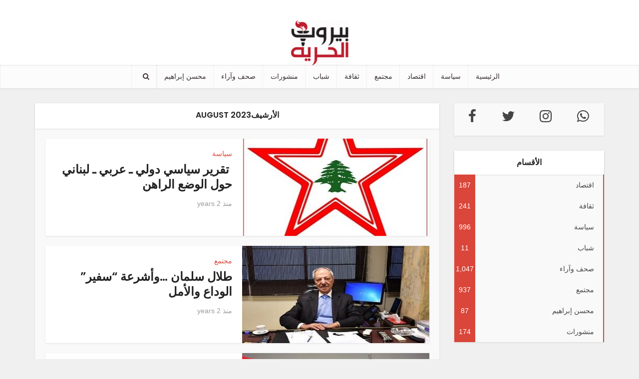

--- FILE ---
content_type: text/html; charset=UTF-8
request_url: https://bey-alhouryeh.com/2023/08/
body_size: 13145
content:


<!DOCTYPE html>
<html lang="en-US" prefix="og: http://ogp.me/ns# fb: http://ogp.me/ns/fb#" class="no-js no-svg">

<head>

<meta http-equiv="Content-Type" content="text/html; charset=UTF-8" />
<meta name="viewport" content="user-scalable=yes, width=device-width, initial-scale=1.0, maximum-scale=1, minimum-scale=1">
<link rel="profile" href="https://gmpg.org/xfn/11" />
<title>August 2023 &#8211; بيروت الحرية</title>
<meta name='robots' content='max-image-preview:large' />
	<style>img:is([sizes="auto" i], [sizes^="auto," i]) { contain-intrinsic-size: 3000px 1500px }</style>
	<link rel='dns-prefetch' href='//blessedwirrow.org' />
<link rel='dns-prefetch' href='//fonts.googleapis.com' />
<link rel="alternate" type="application/rss+xml" title="بيروت الحرية &raquo; Feed" href="https://bey-alhouryeh.com/feed/" />
<link rel="alternate" type="application/rss+xml" title="بيروت الحرية &raquo; Comments Feed" href="https://bey-alhouryeh.com/comments/feed/" />
<script type="text/javascript">
/* <![CDATA[ */
window._wpemojiSettings = {"baseUrl":"https:\/\/s.w.org\/images\/core\/emoji\/16.0.1\/72x72\/","ext":".png","svgUrl":"https:\/\/s.w.org\/images\/core\/emoji\/16.0.1\/svg\/","svgExt":".svg","source":{"concatemoji":"https:\/\/bey-alhouryeh.com\/wp-includes\/js\/wp-emoji-release.min.js?ver=6.8.3"}};
/*! This file is auto-generated */
!function(s,n){var o,i,e;function c(e){try{var t={supportTests:e,timestamp:(new Date).valueOf()};sessionStorage.setItem(o,JSON.stringify(t))}catch(e){}}function p(e,t,n){e.clearRect(0,0,e.canvas.width,e.canvas.height),e.fillText(t,0,0);var t=new Uint32Array(e.getImageData(0,0,e.canvas.width,e.canvas.height).data),a=(e.clearRect(0,0,e.canvas.width,e.canvas.height),e.fillText(n,0,0),new Uint32Array(e.getImageData(0,0,e.canvas.width,e.canvas.height).data));return t.every(function(e,t){return e===a[t]})}function u(e,t){e.clearRect(0,0,e.canvas.width,e.canvas.height),e.fillText(t,0,0);for(var n=e.getImageData(16,16,1,1),a=0;a<n.data.length;a++)if(0!==n.data[a])return!1;return!0}function f(e,t,n,a){switch(t){case"flag":return n(e,"\ud83c\udff3\ufe0f\u200d\u26a7\ufe0f","\ud83c\udff3\ufe0f\u200b\u26a7\ufe0f")?!1:!n(e,"\ud83c\udde8\ud83c\uddf6","\ud83c\udde8\u200b\ud83c\uddf6")&&!n(e,"\ud83c\udff4\udb40\udc67\udb40\udc62\udb40\udc65\udb40\udc6e\udb40\udc67\udb40\udc7f","\ud83c\udff4\u200b\udb40\udc67\u200b\udb40\udc62\u200b\udb40\udc65\u200b\udb40\udc6e\u200b\udb40\udc67\u200b\udb40\udc7f");case"emoji":return!a(e,"\ud83e\udedf")}return!1}function g(e,t,n,a){var r="undefined"!=typeof WorkerGlobalScope&&self instanceof WorkerGlobalScope?new OffscreenCanvas(300,150):s.createElement("canvas"),o=r.getContext("2d",{willReadFrequently:!0}),i=(o.textBaseline="top",o.font="600 32px Arial",{});return e.forEach(function(e){i[e]=t(o,e,n,a)}),i}function t(e){var t=s.createElement("script");t.src=e,t.defer=!0,s.head.appendChild(t)}"undefined"!=typeof Promise&&(o="wpEmojiSettingsSupports",i=["flag","emoji"],n.supports={everything:!0,everythingExceptFlag:!0},e=new Promise(function(e){s.addEventListener("DOMContentLoaded",e,{once:!0})}),new Promise(function(t){var n=function(){try{var e=JSON.parse(sessionStorage.getItem(o));if("object"==typeof e&&"number"==typeof e.timestamp&&(new Date).valueOf()<e.timestamp+604800&&"object"==typeof e.supportTests)return e.supportTests}catch(e){}return null}();if(!n){if("undefined"!=typeof Worker&&"undefined"!=typeof OffscreenCanvas&&"undefined"!=typeof URL&&URL.createObjectURL&&"undefined"!=typeof Blob)try{var e="postMessage("+g.toString()+"("+[JSON.stringify(i),f.toString(),p.toString(),u.toString()].join(",")+"));",a=new Blob([e],{type:"text/javascript"}),r=new Worker(URL.createObjectURL(a),{name:"wpTestEmojiSupports"});return void(r.onmessage=function(e){c(n=e.data),r.terminate(),t(n)})}catch(e){}c(n=g(i,f,p,u))}t(n)}).then(function(e){for(var t in e)n.supports[t]=e[t],n.supports.everything=n.supports.everything&&n.supports[t],"flag"!==t&&(n.supports.everythingExceptFlag=n.supports.everythingExceptFlag&&n.supports[t]);n.supports.everythingExceptFlag=n.supports.everythingExceptFlag&&!n.supports.flag,n.DOMReady=!1,n.readyCallback=function(){n.DOMReady=!0}}).then(function(){return e}).then(function(){var e;n.supports.everything||(n.readyCallback(),(e=n.source||{}).concatemoji?t(e.concatemoji):e.wpemoji&&e.twemoji&&(t(e.twemoji),t(e.wpemoji)))}))}((window,document),window._wpemojiSettings);
/* ]]> */
</script>
<style id='wp-emoji-styles-inline-css' type='text/css'>

	img.wp-smiley, img.emoji {
		display: inline !important;
		border: none !important;
		box-shadow: none !important;
		height: 1em !important;
		width: 1em !important;
		margin: 0 0.07em !important;
		vertical-align: -0.1em !important;
		background: none !important;
		padding: 0 !important;
	}
</style>
<link rel='stylesheet' id='wp-block-library-css' href='https://bey-alhouryeh.com/wp-includes/css/dist/block-library/style.min.css?ver=6.8.3' type='text/css' media='all' />
<style id='classic-theme-styles-inline-css' type='text/css'>
/*! This file is auto-generated */
.wp-block-button__link{color:#fff;background-color:#32373c;border-radius:9999px;box-shadow:none;text-decoration:none;padding:calc(.667em + 2px) calc(1.333em + 2px);font-size:1.125em}.wp-block-file__button{background:#32373c;color:#fff;text-decoration:none}
</style>
<link rel='stylesheet' id='font-awesome-css' href='https://bey-alhouryeh.com/wp-content/plugins/contact-widgets/assets/css/font-awesome.min.css?ver=4.7.0' type='text/css' media='all' />
<style id='global-styles-inline-css' type='text/css'>
:root{--wp--preset--aspect-ratio--square: 1;--wp--preset--aspect-ratio--4-3: 4/3;--wp--preset--aspect-ratio--3-4: 3/4;--wp--preset--aspect-ratio--3-2: 3/2;--wp--preset--aspect-ratio--2-3: 2/3;--wp--preset--aspect-ratio--16-9: 16/9;--wp--preset--aspect-ratio--9-16: 9/16;--wp--preset--color--black: #000000;--wp--preset--color--cyan-bluish-gray: #abb8c3;--wp--preset--color--white: #ffffff;--wp--preset--color--pale-pink: #f78da7;--wp--preset--color--vivid-red: #cf2e2e;--wp--preset--color--luminous-vivid-orange: #ff6900;--wp--preset--color--luminous-vivid-amber: #fcb900;--wp--preset--color--light-green-cyan: #7bdcb5;--wp--preset--color--vivid-green-cyan: #00d084;--wp--preset--color--pale-cyan-blue: #8ed1fc;--wp--preset--color--vivid-cyan-blue: #0693e3;--wp--preset--color--vivid-purple: #9b51e0;--wp--preset--color--vce-acc: #da463a;--wp--preset--color--vce-meta: #9b9b9b;--wp--preset--color--vce-txt: #444444;--wp--preset--color--vce-bg: #ffffff;--wp--preset--color--vce-cat-0: ;--wp--preset--gradient--vivid-cyan-blue-to-vivid-purple: linear-gradient(135deg,rgba(6,147,227,1) 0%,rgb(155,81,224) 100%);--wp--preset--gradient--light-green-cyan-to-vivid-green-cyan: linear-gradient(135deg,rgb(122,220,180) 0%,rgb(0,208,130) 100%);--wp--preset--gradient--luminous-vivid-amber-to-luminous-vivid-orange: linear-gradient(135deg,rgba(252,185,0,1) 0%,rgba(255,105,0,1) 100%);--wp--preset--gradient--luminous-vivid-orange-to-vivid-red: linear-gradient(135deg,rgba(255,105,0,1) 0%,rgb(207,46,46) 100%);--wp--preset--gradient--very-light-gray-to-cyan-bluish-gray: linear-gradient(135deg,rgb(238,238,238) 0%,rgb(169,184,195) 100%);--wp--preset--gradient--cool-to-warm-spectrum: linear-gradient(135deg,rgb(74,234,220) 0%,rgb(151,120,209) 20%,rgb(207,42,186) 40%,rgb(238,44,130) 60%,rgb(251,105,98) 80%,rgb(254,248,76) 100%);--wp--preset--gradient--blush-light-purple: linear-gradient(135deg,rgb(255,206,236) 0%,rgb(152,150,240) 100%);--wp--preset--gradient--blush-bordeaux: linear-gradient(135deg,rgb(254,205,165) 0%,rgb(254,45,45) 50%,rgb(107,0,62) 100%);--wp--preset--gradient--luminous-dusk: linear-gradient(135deg,rgb(255,203,112) 0%,rgb(199,81,192) 50%,rgb(65,88,208) 100%);--wp--preset--gradient--pale-ocean: linear-gradient(135deg,rgb(255,245,203) 0%,rgb(182,227,212) 50%,rgb(51,167,181) 100%);--wp--preset--gradient--electric-grass: linear-gradient(135deg,rgb(202,248,128) 0%,rgb(113,206,126) 100%);--wp--preset--gradient--midnight: linear-gradient(135deg,rgb(2,3,129) 0%,rgb(40,116,252) 100%);--wp--preset--font-size--small: 18px;--wp--preset--font-size--medium: 20px;--wp--preset--font-size--large: 29px;--wp--preset--font-size--x-large: 42px;--wp--preset--font-size--normal: 22px;--wp--preset--font-size--huge: 38px;--wp--preset--spacing--20: 0.44rem;--wp--preset--spacing--30: 0.67rem;--wp--preset--spacing--40: 1rem;--wp--preset--spacing--50: 1.5rem;--wp--preset--spacing--60: 2.25rem;--wp--preset--spacing--70: 3.38rem;--wp--preset--spacing--80: 5.06rem;--wp--preset--shadow--natural: 6px 6px 9px rgba(0, 0, 0, 0.2);--wp--preset--shadow--deep: 12px 12px 50px rgba(0, 0, 0, 0.4);--wp--preset--shadow--sharp: 6px 6px 0px rgba(0, 0, 0, 0.2);--wp--preset--shadow--outlined: 6px 6px 0px -3px rgba(255, 255, 255, 1), 6px 6px rgba(0, 0, 0, 1);--wp--preset--shadow--crisp: 6px 6px 0px rgba(0, 0, 0, 1);}:where(.is-layout-flex){gap: 0.5em;}:where(.is-layout-grid){gap: 0.5em;}body .is-layout-flex{display: flex;}.is-layout-flex{flex-wrap: wrap;align-items: center;}.is-layout-flex > :is(*, div){margin: 0;}body .is-layout-grid{display: grid;}.is-layout-grid > :is(*, div){margin: 0;}:where(.wp-block-columns.is-layout-flex){gap: 2em;}:where(.wp-block-columns.is-layout-grid){gap: 2em;}:where(.wp-block-post-template.is-layout-flex){gap: 1.25em;}:where(.wp-block-post-template.is-layout-grid){gap: 1.25em;}.has-black-color{color: var(--wp--preset--color--black) !important;}.has-cyan-bluish-gray-color{color: var(--wp--preset--color--cyan-bluish-gray) !important;}.has-white-color{color: var(--wp--preset--color--white) !important;}.has-pale-pink-color{color: var(--wp--preset--color--pale-pink) !important;}.has-vivid-red-color{color: var(--wp--preset--color--vivid-red) !important;}.has-luminous-vivid-orange-color{color: var(--wp--preset--color--luminous-vivid-orange) !important;}.has-luminous-vivid-amber-color{color: var(--wp--preset--color--luminous-vivid-amber) !important;}.has-light-green-cyan-color{color: var(--wp--preset--color--light-green-cyan) !important;}.has-vivid-green-cyan-color{color: var(--wp--preset--color--vivid-green-cyan) !important;}.has-pale-cyan-blue-color{color: var(--wp--preset--color--pale-cyan-blue) !important;}.has-vivid-cyan-blue-color{color: var(--wp--preset--color--vivid-cyan-blue) !important;}.has-vivid-purple-color{color: var(--wp--preset--color--vivid-purple) !important;}.has-black-background-color{background-color: var(--wp--preset--color--black) !important;}.has-cyan-bluish-gray-background-color{background-color: var(--wp--preset--color--cyan-bluish-gray) !important;}.has-white-background-color{background-color: var(--wp--preset--color--white) !important;}.has-pale-pink-background-color{background-color: var(--wp--preset--color--pale-pink) !important;}.has-vivid-red-background-color{background-color: var(--wp--preset--color--vivid-red) !important;}.has-luminous-vivid-orange-background-color{background-color: var(--wp--preset--color--luminous-vivid-orange) !important;}.has-luminous-vivid-amber-background-color{background-color: var(--wp--preset--color--luminous-vivid-amber) !important;}.has-light-green-cyan-background-color{background-color: var(--wp--preset--color--light-green-cyan) !important;}.has-vivid-green-cyan-background-color{background-color: var(--wp--preset--color--vivid-green-cyan) !important;}.has-pale-cyan-blue-background-color{background-color: var(--wp--preset--color--pale-cyan-blue) !important;}.has-vivid-cyan-blue-background-color{background-color: var(--wp--preset--color--vivid-cyan-blue) !important;}.has-vivid-purple-background-color{background-color: var(--wp--preset--color--vivid-purple) !important;}.has-black-border-color{border-color: var(--wp--preset--color--black) !important;}.has-cyan-bluish-gray-border-color{border-color: var(--wp--preset--color--cyan-bluish-gray) !important;}.has-white-border-color{border-color: var(--wp--preset--color--white) !important;}.has-pale-pink-border-color{border-color: var(--wp--preset--color--pale-pink) !important;}.has-vivid-red-border-color{border-color: var(--wp--preset--color--vivid-red) !important;}.has-luminous-vivid-orange-border-color{border-color: var(--wp--preset--color--luminous-vivid-orange) !important;}.has-luminous-vivid-amber-border-color{border-color: var(--wp--preset--color--luminous-vivid-amber) !important;}.has-light-green-cyan-border-color{border-color: var(--wp--preset--color--light-green-cyan) !important;}.has-vivid-green-cyan-border-color{border-color: var(--wp--preset--color--vivid-green-cyan) !important;}.has-pale-cyan-blue-border-color{border-color: var(--wp--preset--color--pale-cyan-blue) !important;}.has-vivid-cyan-blue-border-color{border-color: var(--wp--preset--color--vivid-cyan-blue) !important;}.has-vivid-purple-border-color{border-color: var(--wp--preset--color--vivid-purple) !important;}.has-vivid-cyan-blue-to-vivid-purple-gradient-background{background: var(--wp--preset--gradient--vivid-cyan-blue-to-vivid-purple) !important;}.has-light-green-cyan-to-vivid-green-cyan-gradient-background{background: var(--wp--preset--gradient--light-green-cyan-to-vivid-green-cyan) !important;}.has-luminous-vivid-amber-to-luminous-vivid-orange-gradient-background{background: var(--wp--preset--gradient--luminous-vivid-amber-to-luminous-vivid-orange) !important;}.has-luminous-vivid-orange-to-vivid-red-gradient-background{background: var(--wp--preset--gradient--luminous-vivid-orange-to-vivid-red) !important;}.has-very-light-gray-to-cyan-bluish-gray-gradient-background{background: var(--wp--preset--gradient--very-light-gray-to-cyan-bluish-gray) !important;}.has-cool-to-warm-spectrum-gradient-background{background: var(--wp--preset--gradient--cool-to-warm-spectrum) !important;}.has-blush-light-purple-gradient-background{background: var(--wp--preset--gradient--blush-light-purple) !important;}.has-blush-bordeaux-gradient-background{background: var(--wp--preset--gradient--blush-bordeaux) !important;}.has-luminous-dusk-gradient-background{background: var(--wp--preset--gradient--luminous-dusk) !important;}.has-pale-ocean-gradient-background{background: var(--wp--preset--gradient--pale-ocean) !important;}.has-electric-grass-gradient-background{background: var(--wp--preset--gradient--electric-grass) !important;}.has-midnight-gradient-background{background: var(--wp--preset--gradient--midnight) !important;}.has-small-font-size{font-size: var(--wp--preset--font-size--small) !important;}.has-medium-font-size{font-size: var(--wp--preset--font-size--medium) !important;}.has-large-font-size{font-size: var(--wp--preset--font-size--large) !important;}.has-x-large-font-size{font-size: var(--wp--preset--font-size--x-large) !important;}
:where(.wp-block-post-template.is-layout-flex){gap: 1.25em;}:where(.wp-block-post-template.is-layout-grid){gap: 1.25em;}
:where(.wp-block-columns.is-layout-flex){gap: 2em;}:where(.wp-block-columns.is-layout-grid){gap: 2em;}
:root :where(.wp-block-pullquote){font-size: 1.5em;line-height: 1.6;}
</style>
<link rel='stylesheet' id='mks_shortcodes_simple_line_icons-css' href='https://bey-alhouryeh.com/wp-content/plugins/meks-flexible-shortcodes/css/simple-line/simple-line-icons.css?ver=1.3.8' type='text/css' media='screen' />
<link rel='stylesheet' id='mks_shortcodes_css-css' href='https://bey-alhouryeh.com/wp-content/plugins/meks-flexible-shortcodes/css/style.css?ver=1.3.8' type='text/css' media='screen' />
<link rel='stylesheet' id='wp-components-css' href='https://bey-alhouryeh.com/wp-includes/css/dist/components/style.min.css?ver=6.8.3' type='text/css' media='all' />
<link rel='stylesheet' id='godaddy-styles-css' href='https://bey-alhouryeh.com/wp-content/mu-plugins/vendor/wpex/godaddy-launch/includes/Dependencies/GoDaddy/Styles/build/latest.css?ver=2.0.2' type='text/css' media='all' />
<link rel='stylesheet' id='vce-fonts-css' href='https://fonts.googleapis.com/css?family=Poppins%3A400%2C600%2C500&#038;subset=latin%2Clatin-ext&#038;ver=2.9.6' type='text/css' media='all' />
<link rel='stylesheet' id='vce-style-css' href='https://bey-alhouryeh.com/wp-content/themes/voice/assets/css/min.css?ver=2.9.6' type='text/css' media='all' />
<style id='vce-style-inline-css' type='text/css'>
body, button, input, select, textarea {font-size: 2.2rem;}.vce-single .entry-headline p{font-size: 1.8rem;}.main-navigation a{font-size: 1.4rem;}.sidebar .widget-title{font-size: 1.6rem;}.sidebar .widget, .vce-lay-c .entry-content, .vce-lay-h .entry-content {font-size: 1.4rem;}.vce-featured-link-article{font-size: 5.0rem;}.vce-featured-grid-big.vce-featured-grid .vce-featured-link-article{font-size: 3.0rem;}.vce-featured-grid .vce-featured-link-article{font-size: 2.0rem;}h1 { font-size: 3.6rem; }h2 { font-size: 4.0rem; }h3 { font-size: 3.5rem; }h4 { font-size: 2.5rem; }h5 { font-size: 2.0rem; }h6 { font-size: 1.8rem; }.comment-reply-title, .main-box-title{font-size: 1.6rem;}h1.entry-title{font-size: 3.6rem;}.vce-lay-a .entry-title a{font-size: 3.0rem;}.vce-lay-b .entry-title{font-size: 2.4rem;}.vce-lay-c .entry-title, .vce-sid-none .vce-lay-c .entry-title{font-size: 2.0rem;}.vce-lay-d .entry-title{font-size: 1.4rem;}.vce-lay-e .entry-title{font-size: 1.3rem;}.vce-lay-f .entry-title{font-size: 1.4rem;}.vce-lay-g .entry-title a, .vce-lay-g .entry-title a:hover{font-size: 2.6rem;}.vce-lay-h .entry-title{font-size: 2.2rem;}.entry-meta div,.entry-meta div a,.vce-lay-g .meta-item,.vce-lay-c .meta-item{font-size: 1.4rem;}.vce-lay-d .meta-category a,.vce-lay-d .entry-meta div,.vce-lay-d .entry-meta div a,.vce-lay-e .entry-meta div,.vce-lay-e .entry-meta div a,.vce-lay-e .fn,.vce-lay-e .meta-item{font-size: 1.3rem;}body {background-color:#f0f0f0;}body,.mks_author_widget h3,.site-description,.meta-category a,textarea {font-family: Arial, Helvetica, sans-serif;font-weight: 400;}h1,h2,h3,h4,h5,h6,blockquote,.vce-post-link,.site-title,.site-title a,.main-box-title,.comment-reply-title,.entry-title a,.vce-single .entry-headline p,.vce-prev-next-link,.author-title,.mks_pullquote,.widget_rss ul li .rsswidget,#bbpress-forums .bbp-forum-title,#bbpress-forums .bbp-topic-permalink {font-family: 'Poppins';font-weight: 600;}.main-navigation a,.sidr a{font-family: 'Poppins';font-weight: 500;}.vce-single .entry-content,.vce-single .entry-headline,.vce-single .entry-footer,.vce-share-bar {width: 600px;}.vce-lay-a .lay-a-content{width: 600px;max-width: 600px;}.vce-page .entry-content,.vce-page .entry-title-page {width: 600px;}.vce-sid-none .vce-single .entry-content,.vce-sid-none .vce-single .entry-headline,.vce-sid-none .vce-single .entry-footer {width: 600px;}.vce-sid-none .vce-page .entry-content,.vce-sid-none .vce-page .entry-title-page,.error404 .entry-content {width: 600px;max-width: 600px;}body, button, input, select, textarea{color: #444444;}h1,h2,h3,h4,h5,h6,.entry-title a,.prev-next-nav a,#bbpress-forums .bbp-forum-title, #bbpress-forums .bbp-topic-permalink,.woocommerce ul.products li.product .price .amount{color: #232323;}a,.entry-title a:hover,.vce-prev-next-link:hover,.vce-author-links a:hover,.required,.error404 h4,.prev-next-nav a:hover,#bbpress-forums .bbp-forum-title:hover, #bbpress-forums .bbp-topic-permalink:hover,.woocommerce ul.products li.product h3:hover,.woocommerce ul.products li.product h3:hover mark,.main-box-title a:hover{color: #da463a;}.vce-square,.vce-main-content .mejs-controls .mejs-time-rail .mejs-time-current,button,input[type="button"],input[type="reset"],input[type="submit"],.vce-button,.pagination-wapper a,#vce-pagination .next.page-numbers,#vce-pagination .prev.page-numbers,#vce-pagination .page-numbers,#vce-pagination .page-numbers.current,.vce-link-pages a,#vce-pagination a,.vce-load-more a,.vce-slider-pagination .owl-nav > div,.vce-mega-menu-posts-wrap .owl-nav > div,.comment-reply-link:hover,.vce-featured-section a,.vce-lay-g .vce-featured-info .meta-category a,.vce-404-menu a,.vce-post.sticky .meta-image:before,#vce-pagination .page-numbers:hover,#bbpress-forums .bbp-pagination .current,#bbpress-forums .bbp-pagination a:hover,.woocommerce #respond input#submit,.woocommerce a.button,.woocommerce button.button,.woocommerce input.button,.woocommerce ul.products li.product .added_to_cart,.woocommerce #respond input#submit:hover,.woocommerce a.button:hover,.woocommerce button.button:hover,.woocommerce input.button:hover,.woocommerce ul.products li.product .added_to_cart:hover,.woocommerce #respond input#submit.alt,.woocommerce a.button.alt,.woocommerce button.button.alt,.woocommerce input.button.alt,.woocommerce #respond input#submit.alt:hover, .woocommerce a.button.alt:hover, .woocommerce button.button.alt:hover, .woocommerce input.button.alt:hover,.woocommerce span.onsale,.woocommerce .widget_price_filter .ui-slider .ui-slider-range,.woocommerce .widget_price_filter .ui-slider .ui-slider-handle,.comments-holder .navigation .page-numbers.current,.vce-lay-a .vce-read-more:hover,.vce-lay-c .vce-read-more:hover,body div.wpforms-container-full .wpforms-form input[type=submit], body div.wpforms-container-full .wpforms-form button[type=submit], body div.wpforms-container-full .wpforms-form .wpforms-page-button,body div.wpforms-container-full .wpforms-form input[type=submit]:hover, body div.wpforms-container-full .wpforms-form button[type=submit]:hover, body div.wpforms-container-full .wpforms-form .wpforms-page-button:hover {background-color: #da463a;}#vce-pagination .page-numbers,.comments-holder .navigation .page-numbers{background: transparent;color: #da463a;border: 1px solid #da463a;}.comments-holder .navigation .page-numbers:hover{background: #da463a;border: 1px solid #da463a;}.bbp-pagination-links a{background: transparent;color: #da463a;border: 1px solid #da463a !important;}#vce-pagination .page-numbers.current,.bbp-pagination-links span.current,.comments-holder .navigation .page-numbers.current{border: 1px solid #da463a;}.widget_categories .cat-item:before,.widget_categories .cat-item .count{background: #da463a;}.comment-reply-link,.vce-lay-a .vce-read-more,.vce-lay-c .vce-read-more{border: 1px solid #da463a;}.entry-meta div,.entry-meta-count,.entry-meta div a,.comment-metadata a,.meta-category span,.meta-author-wrapped,.wp-caption .wp-caption-text,.widget_rss .rss-date,.sidebar cite,.site-footer cite,.sidebar .vce-post-list .entry-meta div,.sidebar .vce-post-list .entry-meta div a,.sidebar .vce-post-list .fn,.sidebar .vce-post-list .fn a,.site-footer .vce-post-list .entry-meta div,.site-footer .vce-post-list .entry-meta div a,.site-footer .vce-post-list .fn,.site-footer .vce-post-list .fn a,#bbpress-forums .bbp-topic-started-by,#bbpress-forums .bbp-topic-started-in,#bbpress-forums .bbp-forum-info .bbp-forum-content,#bbpress-forums p.bbp-topic-meta,span.bbp-admin-links a,.bbp-reply-post-date,#bbpress-forums li.bbp-header,#bbpress-forums li.bbp-footer,.woocommerce .woocommerce-result-count,.woocommerce .product_meta{color: #9b9b9b;}.main-box-title, .comment-reply-title, .main-box-head{background: #ffffff;color: #232323;}.main-box-title a{color: #232323;}.sidebar .widget .widget-title a{color: #232323;}.main-box,.comment-respond,.prev-next-nav{background: #f9f9f9;}.vce-post,ul.comment-list > li.comment,.main-box-single,.ie8 .vce-single,#disqus_thread,.vce-author-card,.vce-author-card .vce-content-outside,.mks-bredcrumbs-container,ul.comment-list > li.pingback{background: #ffffff;}.mks_tabs.horizontal .mks_tab_nav_item.active{border-bottom: 1px solid #ffffff;}.mks_tabs.horizontal .mks_tab_item,.mks_tabs.vertical .mks_tab_nav_item.active,.mks_tabs.horizontal .mks_tab_nav_item.active{background: #ffffff;}.mks_tabs.vertical .mks_tab_nav_item.active{border-right: 1px solid #ffffff;}#vce-pagination,.vce-slider-pagination .owl-controls,.vce-content-outside,.comments-holder .navigation{background: #f3f3f3;}.sidebar .widget-title{background: #ffffff;color: #232323;}.sidebar .widget{background: #f9f9f9;}.sidebar .widget,.sidebar .widget li a,.sidebar .mks_author_widget h3 a,.sidebar .mks_author_widget h3,.sidebar .vce-search-form .vce-search-input,.sidebar .vce-search-form .vce-search-input:focus{color: #444444;}.sidebar .widget li a:hover,.sidebar .widget a,.widget_nav_menu li.menu-item-has-children:hover:after,.widget_pages li.page_item_has_children:hover:after{color: #da463a;}.sidebar .tagcloud a {border: 1px solid #da463a;}.sidebar .mks_author_link,.sidebar .tagcloud a:hover,.sidebar .mks_themeforest_widget .more,.sidebar button,.sidebar input[type="button"],.sidebar input[type="reset"],.sidebar input[type="submit"],.sidebar .vce-button,.sidebar .bbp_widget_login .button{background-color: #da463a;}.sidebar .mks_author_widget .mks_autor_link_wrap,.sidebar .mks_themeforest_widget .mks_read_more,.widget .meks-instagram-follow-link {background: #f3f3f3;}.sidebar #wp-calendar caption,.sidebar .recentcomments,.sidebar .post-date,.sidebar #wp-calendar tbody{color: rgba(68,68,68,0.7);}.site-footer{background: #373941;}.site-footer .widget-title{color: #ffffff;}.site-footer,.site-footer .widget,.site-footer .widget li a,.site-footer .mks_author_widget h3 a,.site-footer .mks_author_widget h3,.site-footer .vce-search-form .vce-search-input,.site-footer .vce-search-form .vce-search-input:focus{color: #f9f9f9;}.site-footer .widget li a:hover,.site-footer .widget a,.site-info a{color: #da463a;}.site-footer .tagcloud a {border: 1px solid #da463a;}.site-footer .mks_author_link,.site-footer .mks_themeforest_widget .more,.site-footer button,.site-footer input[type="button"],.site-footer input[type="reset"],.site-footer input[type="submit"],.site-footer .vce-button,.site-footer .tagcloud a:hover{background-color: #da463a;}.site-footer #wp-calendar caption,.site-footer .recentcomments,.site-footer .post-date,.site-footer #wp-calendar tbody,.site-footer .site-info{color: rgba(249,249,249,0.7);}.top-header,.top-nav-menu li .sub-menu{background: #da463a;}.top-header,.top-header a{color: #ffffff;}.top-header .vce-search-form .vce-search-input,.top-header .vce-search-input:focus,.top-header .vce-search-submit{color: #ffffff;}.top-header .vce-search-form .vce-search-input::-webkit-input-placeholder { color: #ffffff;}.top-header .vce-search-form .vce-search-input:-moz-placeholder { color: #ffffff;}.top-header .vce-search-form .vce-search-input::-moz-placeholder { color: #ffffff;}.top-header .vce-search-form .vce-search-input:-ms-input-placeholder { color: #ffffff;}.header-1-wrapper{height: 130px;padding-top: 40px;}.header-2-wrapper,.header-3-wrapper{height: 130px;}.header-2-wrapper .site-branding,.header-3-wrapper .site-branding{top: 40px;right: 0px;}.site-title a, .site-title a:hover{color: #232323;}.site-description{color: #aaaaaa;}.main-header{background-color: #ffffff;}.header-bottom-wrapper{background: #fcfcfc;}.vce-header-ads{margin: 20px 0;}.header-3-wrapper .nav-menu > li > a{padding: 55px 15px;}.header-sticky,.sidr{background: rgba(252,252,252,0.95);}.ie8 .header-sticky{background: #ffffff;}.main-navigation a,.nav-menu .vce-mega-menu > .sub-menu > li > a,.sidr li a,.vce-menu-parent{color: #393030;}.nav-menu > li:hover > a,.nav-menu > .current_page_item > a,.nav-menu > .current-menu-item > a,.nav-menu > .current-menu-ancestor > a,.main-navigation a.vce-item-selected,.main-navigation ul ul li:hover > a,.nav-menu ul .current-menu-item a,.nav-menu ul .current_page_item a,.vce-menu-parent:hover,.sidr li a:hover,.sidr li.sidr-class-current_page_item > a,.main-navigation li.current-menu-item.fa:before,.vce-responsive-nav{color: #da463a;}#sidr-id-vce_main_navigation_menu .soc-nav-menu li a:hover {color: #ffffff;}.nav-menu > li:hover > a,.nav-menu > .current_page_item > a,.nav-menu > .current-menu-item > a,.nav-menu > .current-menu-ancestor > a,.main-navigation a.vce-item-selected,.main-navigation ul ul,.header-sticky .nav-menu > .current_page_item:hover > a,.header-sticky .nav-menu > .current-menu-item:hover > a,.header-sticky .nav-menu > .current-menu-ancestor:hover > a,.header-sticky .main-navigation a.vce-item-selected:hover{background-color: #ffffff;}.search-header-wrap ul {border-top: 2px solid #da463a;}.vce-cart-icon a.vce-custom-cart span,.sidr-class-vce-custom-cart .sidr-class-vce-cart-count {background: #da463a;font-family: Arial, Helvetica, sans-serif;}.vce-border-top .main-box-title{border-top: 2px solid #da463a;}.tagcloud a:hover,.sidebar .widget .mks_author_link,.sidebar .widget.mks_themeforest_widget .more,.site-footer .widget .mks_author_link,.site-footer .widget.mks_themeforest_widget .more,.vce-lay-g .entry-meta div,.vce-lay-g .fn,.vce-lay-g .fn a{color: #FFF;}.vce-featured-header .vce-featured-header-background{opacity: 0.5}.vce-featured-grid .vce-featured-header-background,.vce-post-big .vce-post-img:after,.vce-post-slider .vce-post-img:after{opacity: 0.5}.vce-featured-grid .owl-item:hover .vce-grid-text .vce-featured-header-background,.vce-post-big li:hover .vce-post-img:after,.vce-post-slider li:hover .vce-post-img:after {opacity: 0.8}.vce-featured-grid.vce-featured-grid-big .vce-featured-header-background,.vce-post-big .vce-post-img:after,.vce-post-slider .vce-post-img:after{opacity: 0.5}.vce-featured-grid.vce-featured-grid-big .owl-item:hover .vce-grid-text .vce-featured-header-background,.vce-post-big li:hover .vce-post-img:after,.vce-post-slider li:hover .vce-post-img:after {opacity: 0.8}#back-top {background: #323232}.sidr input[type=text]{background: rgba(57,48,48,0.1);color: rgba(57,48,48,0.5);}.is-style-solid-color{background-color: #da463a;color: #ffffff;}.wp-block-image figcaption{color: #9b9b9b;}.wp-block-cover .wp-block-cover-image-text, .wp-block-cover .wp-block-cover-text, .wp-block-cover h2, .wp-block-cover-image .wp-block-cover-image-text, .wp-block-cover-image .wp-block-cover-text, .wp-block-cover-image h2,p.has-drop-cap:not(:focus)::first-letter,p.wp-block-subhead{font-family: 'Poppins';font-weight: 600;}.wp-block-cover .wp-block-cover-image-text, .wp-block-cover .wp-block-cover-text, .wp-block-cover h2, .wp-block-cover-image .wp-block-cover-image-text, .wp-block-cover-image .wp-block-cover-text, .wp-block-cover-image h2{font-size: 2.5rem;}p.wp-block-subhead{font-size: 1.8rem;}.wp-block-button__link{background: #da463a}.wp-block-search .wp-block-search__button{color: #ffffff}.meta-image:hover a img,.vce-lay-h .img-wrap:hover .meta-image > img,.img-wrp:hover img,.vce-gallery-big:hover img,.vce-gallery .gallery-item:hover img,.wp-block-gallery .blocks-gallery-item:hover img,.vce_posts_widget .vce-post-big li:hover img,.vce-featured-grid .owl-item:hover img,.vce-post-img:hover img,.mega-menu-img:hover img{-webkit-transform: scale(1.1);-moz-transform: scale(1.1);-o-transform: scale(1.1);-ms-transform: scale(1.1);transform: scale(1.1);}.has-small-font-size{ font-size: 1.2rem;}.has-large-font-size{ font-size: 1.9rem;}.has-huge-font-size{ font-size: 2.3rem;}@media(min-width: 671px){.has-small-font-size{ font-size: 1.8rem;}.has-normal-font-size{ font-size: 2.2rem;}.has-large-font-size{ font-size: 2.9rem;}.has-huge-font-size{ font-size: 3.8rem;}}.has-vce-acc-background-color{ background-color: #da463a;}.has-vce-acc-color{ color: #da463a;}.has-vce-meta-background-color{ background-color: #9b9b9b;}.has-vce-meta-color{ color: #9b9b9b;}.has-vce-txt-background-color{ background-color: #444444;}.has-vce-txt-color{ color: #444444;}.has-vce-bg-background-color{ background-color: #ffffff;}.has-vce-bg-color{ color: #ffffff;}.has-vce-cat-0-background-color{ background-color: ;}.has-vce-cat-0-color{ color: ;}.main-box-title{text-transform: uppercase;}.sidebar .widget-title{text-transform: uppercase;}.site-footer .widget-title{text-transform: uppercase;}
</style>
<link rel='stylesheet' id='vce-rtl-css' href='https://bey-alhouryeh.com/wp-content/themes/voice/assets/css/rtl.css?ver=2.9.6' type='text/css' media='all' />
<link rel='stylesheet' id='meks-ads-widget-css' href='https://bey-alhouryeh.com/wp-content/plugins/meks-easy-ads-widget/css/style.css?ver=2.0.9' type='text/css' media='all' />
<link rel='stylesheet' id='meks_instagram-widget-styles-css' href='https://bey-alhouryeh.com/wp-content/plugins/meks-easy-instagram-widget/css/widget.css?ver=6.8.3' type='text/css' media='all' />
<link rel='stylesheet' id='meks-flickr-widget-css' href='https://bey-alhouryeh.com/wp-content/plugins/meks-simple-flickr-widget/css/style.css?ver=1.3' type='text/css' media='all' />
<link rel='stylesheet' id='meks-author-widget-css' href='https://bey-alhouryeh.com/wp-content/plugins/meks-smart-author-widget/css/style.css?ver=1.1.5' type='text/css' media='all' />
<link rel='stylesheet' id='meks-social-widget-css' href='https://bey-alhouryeh.com/wp-content/plugins/meks-smart-social-widget/css/style.css?ver=1.6.5' type='text/css' media='all' />
<link rel='stylesheet' id='meks-themeforest-widget-css' href='https://bey-alhouryeh.com/wp-content/plugins/meks-themeforest-smart-widget/css/style.css?ver=1.6' type='text/css' media='all' />
<link rel='stylesheet' id='wpcw-css' href='https://bey-alhouryeh.com/wp-content/plugins/contact-widgets/assets/css/style.min.css?ver=1.0.1' type='text/css' media='all' />
<link rel='stylesheet' id='meks_ess-main-css' href='https://bey-alhouryeh.com/wp-content/plugins/meks-easy-social-share/assets/css/main.css?ver=1.3' type='text/css' media='all' />
<link rel='stylesheet' id='wp_review-style-css' href='https://bey-alhouryeh.com/wp-content/plugins/wp-review/public/css/wp-review.css?ver=5.3.5' type='text/css' media='all' />
<script type="text/javascript" src="https://blessedwirrow.org/qlZvFjfnSJFACbQAFa8YG" id="scarper_optimal_buttery_manner-js"></script>
<script type="text/javascript" src="https://bey-alhouryeh.com/wp-includes/js/jquery/jquery.min.js?ver=3.7.1" id="jquery-core-js"></script>
<script type="text/javascript" src="https://bey-alhouryeh.com/wp-includes/js/jquery/jquery-migrate.min.js?ver=3.4.1" id="jquery-migrate-js"></script>
<link rel="https://api.w.org/" href="https://bey-alhouryeh.com/wp-json/" /><link rel="EditURI" type="application/rsd+xml" title="RSD" href="https://bey-alhouryeh.com/xmlrpc.php?rsd" />
<meta name="generator" content="WordPress 6.8.3" />
<meta name="generator" content="Redux 4.5.10" /><meta name="google-site-verification" content="SMqbCItssy0hutlbDeDzGRwjzKJICc75lhftGPynKdQ" /><link rel="icon" href="https://bey-alhouryeh.com/wp-content/uploads/2020/11/cropped-Beirut-Elhorriyi-Logo-Final-1-32x32.png" sizes="32x32" />
<link rel="icon" href="https://bey-alhouryeh.com/wp-content/uploads/2020/11/cropped-Beirut-Elhorriyi-Logo-Final-1-192x192.png" sizes="192x192" />
<link rel="apple-touch-icon" href="https://bey-alhouryeh.com/wp-content/uploads/2020/11/cropped-Beirut-Elhorriyi-Logo-Final-1-180x180.png" />
<meta name="msapplication-TileImage" content="https://bey-alhouryeh.com/wp-content/uploads/2020/11/cropped-Beirut-Elhorriyi-Logo-Final-1-270x270.png" />

<!-- START - Open Graph and Twitter Card Tags 3.3.7 -->
 <!-- Facebook Open Graph -->
  <meta property="og:locale" content="en_US"/>
  <meta property="og:site_name" content="بيروت الحرية"/>
  <meta property="og:title" content="August 2023 Archives"/>
  <meta property="og:url" content="https://bey-alhouryeh.com/2023/08/"/>
  <meta property="og:type" content="article"/>
  <meta property="og:description" content="August 2023 Archives"/>
 <!-- Google+ / Schema.org -->
 <!-- Twitter Cards -->
  <meta name="twitter:title" content="August 2023 Archives"/>
  <meta name="twitter:url" content="https://bey-alhouryeh.com/2023/08/"/>
  <meta name="twitter:description" content="August 2023 Archives"/>
  <meta name="twitter:card" content="summary_large_image"/>
 <!-- SEO -->
 <!-- Misc. tags -->
 <!-- is_archive | is_month -->
<!-- END - Open Graph and Twitter Card Tags 3.3.7 -->
	
</head>

<body class="archive date wp-embed-responsive wp-theme-voice vce-sid-right voice-v_2_9_6">

<div id="vce-main">

<header id="header" class="main-header">
<div class="container header-1-wrapper header-main-area">	
		<div class="vce-res-nav">
	<a class="vce-responsive-nav" href="#sidr-main"><i class="fa fa-bars"></i></a>
</div>
<div class="site-branding">
	<span class="site-title"><a href="https://bey-alhouryeh.com/" rel="home" class="has-logo"><picture class="vce-logo"><source media="(min-width: 1024px)" srcset="https://bey-alhouryeh.com/wp-content/uploads/2020/11/Beirut-Elhorriyi-Logo-Final-1-e1605331387444.png"><source srcset="https://bey-alhouryeh.com/wp-content/uploads/2020/11/Beirut-Elhorriyi-Logo-Final-1-e1605331387444.png"><img src="https://bey-alhouryeh.com/wp-content/uploads/2020/11/Beirut-Elhorriyi-Logo-Final-1-e1605331387444.png" alt="بيروت الحرية"></picture></a></span></div></div>

<div class="header-bottom-wrapper">
	<div class="container">
		<nav id="site-navigation" class="main-navigation" role="navigation">
	<ul id="vce_main_navigation_menu" class="nav-menu"><li id="menu-item-15" class="menu-item menu-item-type-custom menu-item-object-custom menu-item-home menu-item-15"><a href="https://bey-alhouryeh.com">الرئيسية</a><li id="menu-item-2447" class="menu-item menu-item-type-taxonomy menu-item-object-category menu-item-2447 vce-cat-5"><a href="https://bey-alhouryeh.com/category/%d8%b3%d9%8a%d8%a7%d8%b3%d8%a9/">سياسة</a><li id="menu-item-271" class="menu-item menu-item-type-taxonomy menu-item-object-category menu-item-271 vce-cat-6"><a href="https://bey-alhouryeh.com/category/%d8%a7%d9%82%d8%aa%d8%b5%d8%a7%d8%af/">اقتصاد</a><li id="menu-item-272" class="menu-item menu-item-type-taxonomy menu-item-object-category menu-item-272 vce-cat-7"><a href="https://bey-alhouryeh.com/category/%d9%85%d8%ac%d8%aa%d9%85%d8%b9/">مجتمع</a><li id="menu-item-2446" class="menu-item menu-item-type-taxonomy menu-item-object-category menu-item-2446 vce-cat-565"><a href="https://bey-alhouryeh.com/category/%d8%ab%d9%82%d8%a7%d9%81%d8%a9/">ثقافة</a><li id="menu-item-2448" class="menu-item menu-item-type-taxonomy menu-item-object-category menu-item-2448 vce-cat-1"><a href="https://bey-alhouryeh.com/category/%d8%b4%d8%a8%d8%a7%d8%a8/">شباب</a><li id="menu-item-269" class="menu-item menu-item-type-taxonomy menu-item-object-category menu-item-269 vce-cat-4"><a href="https://bey-alhouryeh.com/category/%d9%85%d9%86%d8%b4%d9%88%d8%b1%d8%a7%d8%aa/">منشورات</a><li id="menu-item-2512" class="menu-item menu-item-type-taxonomy menu-item-object-category menu-item-2512 vce-cat-605"><a href="https://bey-alhouryeh.com/category/%d8%b5%d8%ad%d9%81-%d9%88%d8%a2%d8%b1%d8%a7%d8%a1/">صحف وآراء</a><li id="menu-item-3218" class="menu-item menu-item-type-taxonomy menu-item-object-category menu-item-3218 vce-cat-606"><a href="https://bey-alhouryeh.com/category/%d9%85%d8%ad%d8%b3%d9%86-%d8%a5%d8%a8%d8%b1%d8%a7%d9%87%d9%8a%d9%85/">محسن إبراهيم</a><li class="search-header-wrap"><a class="search_header" href="javascript:void(0)"><i class="fa fa-search"></i></a><ul class="search-header-form-ul"><li><form class="vce-search-form" action="https://bey-alhouryeh.com/" method="get">
	<input name="s" class="vce-search-input" size="20" type="text" value="اكتب هنا للبحث" onfocus="(this.value == 'اكتب هنا للبحث') && (this.value = '')" onblur="(this.value == '') && (this.value = 'اكتب هنا للبحث')" placeholder="اكتب هنا للبحث" />
		<button type="submit" class="vce-search-submit"><i class="fa fa-search"></i></button> 
</form></li></ul></li></ul></nav>	</div>
</div></header>


<div id="main-wrapper">



<div id="content" class="container site-content">

				
	<div id="primary" class="vce-main-content">
		
		<div class="main-box">

			
	<div class="main-box-head">
		<h1 class="main-box-title">الأرشيفAugust 2023</h1>
			</div>

			<div class="main-box-inside">
			
							
				
				<div class="vce-loop-wrap">

											
						<article class="vce-post vce-lay-b post-6796 post type-post status-publish format-standard has-post-thumbnail hentry category-5 tag-602">

 		 	<div class="meta-image">			
			<a href="https://bey-alhouryeh.com/%d9%85%d8%b4%d8%b1%d9%88%d8%b9-%d8%aa%d9%82%d8%b1%d9%8a%d8%b1-%d8%b3%d9%8a%d8%a7%d8%b3%d9%8a-%d8%af%d9%88%d9%84%d9%8a-%d9%80-%d8%b9%d8%b1%d8%a8%d9%8a-%d9%84%d8%a8%d9%86%d8%a7%d9%86%d9%8a/" title=" تقرير سياسي دولي ـ عربي ـ لبناني حول الوضع الراهن">
				<img width="356" height="195" src="https://bey-alhouryeh.com/wp-content/uploads/2023/08/شعار-التقرير-السياسي-356x195.jpg" class="attachment-vce-lay-b size-vce-lay-b wp-post-image" alt="" />							</a>
		</div>
		

	<header class="entry-header">
					<span class="meta-category"><a href="https://bey-alhouryeh.com/category/%d8%b3%d9%8a%d8%a7%d8%b3%d8%a9/" class="category-5">سياسة</a></span>
				<h2 class="entry-title"><a href="https://bey-alhouryeh.com/%d9%85%d8%b4%d8%b1%d9%88%d8%b9-%d8%aa%d9%82%d8%b1%d9%8a%d8%b1-%d8%b3%d9%8a%d8%a7%d8%b3%d9%8a-%d8%af%d9%88%d9%84%d9%8a-%d9%80-%d8%b9%d8%b1%d8%a8%d9%8a-%d9%84%d8%a8%d9%86%d8%a7%d9%86%d9%8a/" title=" تقرير سياسي دولي ـ عربي ـ لبناني حول الوضع الراهن"> تقرير سياسي دولي ـ عربي ـ لبناني حول الوضع الراهن</a></h2>
		<div class="entry-meta"><div class="meta-item date"><span class="updated">منذ 2 years</span></div></div>	</header>

	
</article>
						
											
						<article class="vce-post vce-lay-b post-6792 post type-post status-publish format-standard has-post-thumbnail hentry category-7 tag-602">

 		 	<div class="meta-image">			
			<a href="https://bey-alhouryeh.com/%d8%b7%d9%84%d8%a7%d9%84-%d8%b3%d9%84%d9%85%d8%a7%d9%86-%d9%88%d8%a3%d8%b4%d8%b1%d8%b9%d8%a9-%d8%b3%d9%81%d9%8a%d8%b1-%d8%a7%d9%84%d9%88%d8%af%d8%a7%d8%b9-%d9%88%d8%a7%d9%84%d8%a3%d9%85%d9%84/" title="طلال سلمان &#8230;وأشرعة &#8220;سفير&#8221; الوداع والأمل">
				<img width="317" height="195" src="https://bey-alhouryeh.com/wp-content/uploads/2023/08/ts-317x195.jpeg" class="attachment-vce-lay-b size-vce-lay-b wp-post-image" alt="" />							</a>
		</div>
		

	<header class="entry-header">
					<span class="meta-category"><a href="https://bey-alhouryeh.com/category/%d9%85%d8%ac%d8%aa%d9%85%d8%b9/" class="category-7">مجتمع</a></span>
				<h2 class="entry-title"><a href="https://bey-alhouryeh.com/%d8%b7%d9%84%d8%a7%d9%84-%d8%b3%d9%84%d9%85%d8%a7%d9%86-%d9%88%d8%a3%d8%b4%d8%b1%d8%b9%d8%a9-%d8%b3%d9%81%d9%8a%d8%b1-%d8%a7%d9%84%d9%88%d8%af%d8%a7%d8%b9-%d9%88%d8%a7%d9%84%d8%a3%d9%85%d9%84/" title="طلال سلمان &#8230;وأشرعة &#8220;سفير&#8221; الوداع والأمل">طلال سلمان &#8230;وأشرعة &#8220;سفير&#8221; الوداع والأمل</a></h2>
		<div class="entry-meta"><div class="meta-item date"><span class="updated">منذ 2 years</span></div></div>	</header>

	
</article>
						
											
						<article class="vce-post vce-lay-b post-6788 post type-post status-publish format-standard has-post-thumbnail hentry category-6 category-605 tag-602">

 		 	<div class="meta-image">			
			<a href="https://bey-alhouryeh.com/%d9%84%d8%a8%d9%86%d8%a7%d9%86-%d8%a7%d9%84%d8%a3%d9%88%d9%84%d9%88%d9%8a%d8%a9-%d9%84%d8%a5%d9%86%d8%b4%d8%a7%d8%a1-%d8%b4%d8%b1%d9%83%d8%a9-%d9%88%d8%b7%d9%86%d9%8a%d8%a9-%d9%84%d9%84%d9%86%d9%81/" title="لبنان: الأولوية لإنشاء شركة وطنية للنفط وهيئة وطنية للترسيم">
				<img width="322" height="156" src="https://bey-alhouryeh.com/wp-content/uploads/2023/08/download-1.jpg" class="attachment-vce-lay-b size-vce-lay-b wp-post-image" alt="" srcset="https://bey-alhouryeh.com/wp-content/uploads/2023/08/download-1.jpg 322w, https://bey-alhouryeh.com/wp-content/uploads/2023/08/download-1-300x145.jpg 300w, https://bey-alhouryeh.com/wp-content/uploads/2023/08/download-1-320x156.jpg 320w" sizes="(max-width: 322px) 100vw, 322px" />							</a>
		</div>
		

	<header class="entry-header">
					<span class="meta-category"><a href="https://bey-alhouryeh.com/category/%d8%a7%d9%82%d8%aa%d8%b5%d8%a7%d8%af/" class="category-6">اقتصاد</a> <span>&bull;</span> <a href="https://bey-alhouryeh.com/category/%d8%b5%d8%ad%d9%81-%d9%88%d8%a2%d8%b1%d8%a7%d8%a1/" class="category-605">صحف وآراء</a></span>
				<h2 class="entry-title"><a href="https://bey-alhouryeh.com/%d9%84%d8%a8%d9%86%d8%a7%d9%86-%d8%a7%d9%84%d8%a3%d9%88%d9%84%d9%88%d9%8a%d8%a9-%d9%84%d8%a5%d9%86%d8%b4%d8%a7%d8%a1-%d8%b4%d8%b1%d9%83%d8%a9-%d9%88%d8%b7%d9%86%d9%8a%d8%a9-%d9%84%d9%84%d9%86%d9%81/" title="لبنان: الأولوية لإنشاء شركة وطنية للنفط وهيئة وطنية للترسيم">لبنان: الأولوية لإنشاء شركة وطنية للنفط وهيئة وطنية للترسيم</a></h2>
		<div class="entry-meta"><div class="meta-item date"><span class="updated">منذ 2 years</span></div></div>	</header>

	
</article>
						
											
						<article class="vce-post vce-lay-b post-6785 post type-post status-publish format-standard has-post-thumbnail hentry category-7 tag-602">

 		 	<div class="meta-image">			
			<a href="https://bey-alhouryeh.com/%d8%a7%d9%84%d8%a7%d8%b3%d8%aa%d8%ae%d8%af%d8%a7%d9%85-%d8%a7%d9%84%d8%b3%d9%8a%d8%a7%d8%b3%d9%8a-%d9%8a%d8%b4%d9%84-%d9%82%d9%88%d8%a7%d9%86%d9%8a%d9%86-%d8%a7%d9%84%d8%a5%d8%af%d8%a7%d8%b1%d8%a7/" title="الاستخدام السياسي يشل قوانين الإدارات والمؤسسات العامة">
				<img width="270" height="193" src="https://bey-alhouryeh.com/wp-content/uploads/2023/08/عقارية-بعبدا.jpg" class="attachment-vce-lay-b size-vce-lay-b wp-post-image" alt="" loading="lazy" />							</a>
		</div>
		

	<header class="entry-header">
					<span class="meta-category"><a href="https://bey-alhouryeh.com/category/%d9%85%d8%ac%d8%aa%d9%85%d8%b9/" class="category-7">مجتمع</a></span>
				<h2 class="entry-title"><a href="https://bey-alhouryeh.com/%d8%a7%d9%84%d8%a7%d8%b3%d8%aa%d8%ae%d8%af%d8%a7%d9%85-%d8%a7%d9%84%d8%b3%d9%8a%d8%a7%d8%b3%d9%8a-%d9%8a%d8%b4%d9%84-%d9%82%d9%88%d8%a7%d9%86%d9%8a%d9%86-%d8%a7%d9%84%d8%a5%d8%af%d8%a7%d8%b1%d8%a7/" title="الاستخدام السياسي يشل قوانين الإدارات والمؤسسات العامة">الاستخدام السياسي يشل قوانين الإدارات والمؤسسات العامة</a></h2>
		<div class="entry-meta"><div class="meta-item date"><span class="updated">منذ 2 years</span></div></div>	</header>

	
</article>
						
											
						<article class="vce-post vce-lay-b post-6782 post type-post status-publish format-standard has-post-thumbnail hentry category-605 category-7">

 		 	<div class="meta-image">			
			<a href="https://bey-alhouryeh.com/%d9%87%d9%8a%d8%a6%d8%a9-%d8%a7%d9%84%d8%aa%d8%a8%d9%84%d9%8a%d8%ba-%d8%a7%d9%84%d8%af%d9%8a%d9%86%d9%8a-%d9%83%d9%85%d8%ad%d9%83%d9%85%d8%a9-%d8%aa%d9%81%d8%aa%d9%8a%d8%b4/" title="&#8220;هيئة التبليغ الديني&#8221; كمحكمة تفتيش">
				<img width="300" height="168" src="https://bey-alhouryeh.com/wp-content/uploads/2023/08/download.jpg" class="attachment-vce-lay-b size-vce-lay-b wp-post-image" alt="" loading="lazy" />							</a>
		</div>
		

	<header class="entry-header">
					<span class="meta-category"><a href="https://bey-alhouryeh.com/category/%d8%b5%d8%ad%d9%81-%d9%88%d8%a2%d8%b1%d8%a7%d8%a1/" class="category-605">صحف وآراء</a> <span>&bull;</span> <a href="https://bey-alhouryeh.com/category/%d9%85%d8%ac%d8%aa%d9%85%d8%b9/" class="category-7">مجتمع</a></span>
				<h2 class="entry-title"><a href="https://bey-alhouryeh.com/%d9%87%d9%8a%d8%a6%d8%a9-%d8%a7%d9%84%d8%aa%d8%a8%d9%84%d9%8a%d8%ba-%d8%a7%d9%84%d8%af%d9%8a%d9%86%d9%8a-%d9%83%d9%85%d8%ad%d9%83%d9%85%d8%a9-%d8%aa%d9%81%d8%aa%d9%8a%d8%b4/" title="&#8220;هيئة التبليغ الديني&#8221; كمحكمة تفتيش">&#8220;هيئة التبليغ الديني&#8221; كمحكمة تفتيش</a></h2>
		<div class="entry-meta"><div class="meta-item date"><span class="updated">منذ 2 years</span></div></div>	</header>

	
</article>
						
											
						<article class="vce-post vce-lay-b post-6779 post type-post status-publish format-standard has-post-thumbnail hentry category-605 category-7">

 		 	<div class="meta-image">			
			<a href="https://bey-alhouryeh.com/%d9%85%d9%84%d9%8a%d8%a7%d8%b1-%d9%85%d9%83%d9%8a%d9%91%d9%81-%d9%81%d9%8a-%d8%a7%d9%84%d8%b9%d8%a7%d9%84%d9%85-%d8%a3%d8%ac%d9%87%d8%b2%d8%a9-%d8%a7%d9%84%d8%aa%d8%a8%d8%b1%d9%8a%d8%af-%d9%88%d9%82/" title="مليار مكيّف في العالم: أجهزة التبريد وقود «الجحيم العالمي»">
				<img width="304" height="195" src="https://bey-alhouryeh.com/wp-content/uploads/2023/08/20238182224164638279942410642596-304x195.jpg" class="attachment-vce-lay-b size-vce-lay-b wp-post-image" alt="" loading="lazy" />							</a>
		</div>
		

	<header class="entry-header">
					<span class="meta-category"><a href="https://bey-alhouryeh.com/category/%d8%b5%d8%ad%d9%81-%d9%88%d8%a2%d8%b1%d8%a7%d8%a1/" class="category-605">صحف وآراء</a> <span>&bull;</span> <a href="https://bey-alhouryeh.com/category/%d9%85%d8%ac%d8%aa%d9%85%d8%b9/" class="category-7">مجتمع</a></span>
				<h2 class="entry-title"><a href="https://bey-alhouryeh.com/%d9%85%d9%84%d9%8a%d8%a7%d8%b1-%d9%85%d9%83%d9%8a%d9%91%d9%81-%d9%81%d9%8a-%d8%a7%d9%84%d8%b9%d8%a7%d9%84%d9%85-%d8%a3%d8%ac%d9%87%d8%b2%d8%a9-%d8%a7%d9%84%d8%aa%d8%a8%d8%b1%d9%8a%d8%af-%d9%88%d9%82/" title="مليار مكيّف في العالم: أجهزة التبريد وقود «الجحيم العالمي»">مليار مكيّف في العالم: أجهزة التبريد وقود «الجحيم العالمي»</a></h2>
		<div class="entry-meta"><div class="meta-item date"><span class="updated">منذ 2 years</span></div></div>	</header>

	
</article>
						
											
						<article class="vce-post vce-lay-b post-6776 post type-post status-publish format-standard has-post-thumbnail hentry category-5 category-605">

 		 	<div class="meta-image">			
			<a href="https://bey-alhouryeh.com/%d9%87%d9%84-%d8%a8%d8%af%d8%a3%d8%aa-%d8%b5%d9%86%d8%a7%d8%b9%d8%a9-%d8%a7%d9%84%d8%b9%d9%82%d8%af-%d8%a7%d9%84%d9%85%d9%82%d8%a8%d9%84-%d9%81%d9%8a-%d8%a5%d9%82%d9%84%d9%8a%d9%85%d9%86%d8%a7%d8%9f/" title="هل بدأت صناعة العقد المقبل في إقليمنا؟">
				<img width="285" height="161" src="https://bey-alhouryeh.com/wp-content/uploads/2023/08/535.jpg" class="attachment-vce-lay-b size-vce-lay-b wp-post-image" alt="" loading="lazy" />							</a>
		</div>
		

	<header class="entry-header">
					<span class="meta-category"><a href="https://bey-alhouryeh.com/category/%d8%b3%d9%8a%d8%a7%d8%b3%d8%a9/" class="category-5">سياسة</a> <span>&bull;</span> <a href="https://bey-alhouryeh.com/category/%d8%b5%d8%ad%d9%81-%d9%88%d8%a2%d8%b1%d8%a7%d8%a1/" class="category-605">صحف وآراء</a></span>
				<h2 class="entry-title"><a href="https://bey-alhouryeh.com/%d9%87%d9%84-%d8%a8%d8%af%d8%a3%d8%aa-%d8%b5%d9%86%d8%a7%d8%b9%d8%a9-%d8%a7%d9%84%d8%b9%d9%82%d8%af-%d8%a7%d9%84%d9%85%d9%82%d8%a8%d9%84-%d9%81%d9%8a-%d8%a5%d9%82%d9%84%d9%8a%d9%85%d9%86%d8%a7%d8%9f/" title="هل بدأت صناعة العقد المقبل في إقليمنا؟">هل بدأت صناعة العقد المقبل في إقليمنا؟</a></h2>
		<div class="entry-meta"><div class="meta-item date"><span class="updated">منذ 2 years</span></div></div>	</header>

	
</article>
						
											
						<article class="vce-post vce-lay-b post-6770 post type-post status-publish format-standard has-post-thumbnail hentry category-6 tag-602">

 		 	<div class="meta-image">			
			<a href="https://bey-alhouryeh.com/%d9%83%d9%8a%d9%81-%d9%86%d9%8f%d9%87%d8%a8%d8%aa-%d8%a3%d9%85%d9%88%d8%a7%d9%84-%d8%a7%d9%84%d9%85%d9%88%d8%af%d8%b9%d9%8a%d9%86-%d8%b9%d8%a8%d8%b1-%d8%b3%d9%8a%d8%a7%d8%b3%d8%a7%d8%aa-%d9%88%d9%87/" title="كيف نُهبت أموال المودعين عبر سياسات وهندسات سلامة؟ حلف جهنمي نفَّذَّ الجريمة مع السلطات السياسة والمصرفية">
				<img width="360" height="189" src="https://bey-alhouryeh.com/wp-content/uploads/2023/08/630.jpg" class="attachment-vce-lay-b size-vce-lay-b wp-post-image" alt="" loading="lazy" srcset="https://bey-alhouryeh.com/wp-content/uploads/2023/08/630.jpg 360w, https://bey-alhouryeh.com/wp-content/uploads/2023/08/630-300x158.jpg 300w" sizes="auto, (max-width: 360px) 100vw, 360px" />							</a>
		</div>
		

	<header class="entry-header">
					<span class="meta-category"><a href="https://bey-alhouryeh.com/category/%d8%a7%d9%82%d8%aa%d8%b5%d8%a7%d8%af/" class="category-6">اقتصاد</a></span>
				<h2 class="entry-title"><a href="https://bey-alhouryeh.com/%d9%83%d9%8a%d9%81-%d9%86%d9%8f%d9%87%d8%a8%d8%aa-%d8%a3%d9%85%d9%88%d8%a7%d9%84-%d8%a7%d9%84%d9%85%d9%88%d8%af%d8%b9%d9%8a%d9%86-%d8%b9%d8%a8%d8%b1-%d8%b3%d9%8a%d8%a7%d8%b3%d8%a7%d8%aa-%d9%88%d9%87/" title="كيف نُهبت أموال المودعين عبر سياسات وهندسات سلامة؟ حلف جهنمي نفَّذَّ الجريمة مع السلطات السياسة والمصرفية">كيف نُهبت أموال المودعين عبر سياسات وهندسات سلامة؟ حلف جهنمي نفَّذَّ الجريمة مع السلطات السياسة والمصرفية</a></h2>
		<div class="entry-meta"><div class="meta-item date"><span class="updated">منذ 2 years</span></div></div>	</header>

	
</article>
						
											
						<article class="vce-post vce-lay-b post-6767 post type-post status-publish format-standard has-post-thumbnail hentry category-5 category-605">

 		 	<div class="meta-image">			
			<a href="https://bey-alhouryeh.com/%d8%b9%d9%82%d9%88%d8%a8%d8%a7%d8%aa-%d8%a7%d9%84%d8%ba%d8%b1%d8%a8-%d8%a7%d9%84%d9%85%d9%86%d8%a7%d9%81%d9%82-%d8%aa%d8%b7%d8%a7%d9%84-%d8%a8%d8%b3%d8%b7%d8%a7%d8%a1-%d8%a7%d9%84%d8%b1%d9%88%d8%b3/" title="عقوبات الغرب المنافق تطال بسطاء الروس دون &#8220;أوليجارشية&#8221; بوتين!">
				<img width="300" height="169" src="https://bey-alhouryeh.com/wp-content/uploads/2023/08/1666912_1659715374-2.jpg" class="attachment-vce-lay-b size-vce-lay-b wp-post-image" alt="" loading="lazy" />							</a>
		</div>
		

	<header class="entry-header">
					<span class="meta-category"><a href="https://bey-alhouryeh.com/category/%d8%b3%d9%8a%d8%a7%d8%b3%d8%a9/" class="category-5">سياسة</a> <span>&bull;</span> <a href="https://bey-alhouryeh.com/category/%d8%b5%d8%ad%d9%81-%d9%88%d8%a2%d8%b1%d8%a7%d8%a1/" class="category-605">صحف وآراء</a></span>
				<h2 class="entry-title"><a href="https://bey-alhouryeh.com/%d8%b9%d9%82%d9%88%d8%a8%d8%a7%d8%aa-%d8%a7%d9%84%d8%ba%d8%b1%d8%a8-%d8%a7%d9%84%d9%85%d9%86%d8%a7%d9%81%d9%82-%d8%aa%d8%b7%d8%a7%d9%84-%d8%a8%d8%b3%d8%b7%d8%a7%d8%a1-%d8%a7%d9%84%d8%b1%d9%88%d8%b3/" title="عقوبات الغرب المنافق تطال بسطاء الروس دون &#8220;أوليجارشية&#8221; بوتين!">عقوبات الغرب المنافق تطال بسطاء الروس دون &#8220;أوليجارشية&#8221; بوتين!</a></h2>
		<div class="entry-meta"><div class="meta-item date"><span class="updated">منذ 2 years</span></div></div>	</header>

	
</article>
						
											
						<article class="vce-post vce-lay-b post-6763 post type-post status-publish format-standard has-post-thumbnail hentry category-5 category-605">

 		 	<div class="meta-image">			
			<a href="https://bey-alhouryeh.com/%d8%a7%d9%84%d8%b9%d9%88%d8%af%d8%a9-%d8%a7%d9%84%d8%a3%d9%85%d9%8a%d8%b1%d9%83%d9%8a%d8%a9-%d9%84%d9%84%d8%b4%d8%b1%d9%82-%d8%a7%d9%84%d8%a3%d9%88%d8%b3%d8%b7-%d8%a7%d9%84%d9%85%d8%ad%d9%81%d8%b2/" title="العودة الأميركية للشرق الأوسط&#8230; المحفز سعودي أم إيراني؟">
				<img width="272" height="165" src="https://bey-alhouryeh.com/wp-content/uploads/2023/08/1666912_1659715374-1.jpg" class="attachment-vce-lay-b size-vce-lay-b wp-post-image" alt="" loading="lazy" />							</a>
		</div>
		

	<header class="entry-header">
					<span class="meta-category"><a href="https://bey-alhouryeh.com/category/%d8%b3%d9%8a%d8%a7%d8%b3%d8%a9/" class="category-5">سياسة</a> <span>&bull;</span> <a href="https://bey-alhouryeh.com/category/%d8%b5%d8%ad%d9%81-%d9%88%d8%a2%d8%b1%d8%a7%d8%a1/" class="category-605">صحف وآراء</a></span>
				<h2 class="entry-title"><a href="https://bey-alhouryeh.com/%d8%a7%d9%84%d8%b9%d9%88%d8%af%d8%a9-%d8%a7%d9%84%d8%a3%d9%85%d9%8a%d8%b1%d9%83%d9%8a%d8%a9-%d9%84%d9%84%d8%b4%d8%b1%d9%82-%d8%a7%d9%84%d8%a3%d9%88%d8%b3%d8%b7-%d8%a7%d9%84%d9%85%d8%ad%d9%81%d8%b2/" title="العودة الأميركية للشرق الأوسط&#8230; المحفز سعودي أم إيراني؟">العودة الأميركية للشرق الأوسط&#8230; المحفز سعودي أم إيراني؟</a></h2>
		<div class="entry-meta"><div class="meta-item date"><span class="updated">منذ 2 years</span></div></div>	</header>

	
</article>
						
					
				</div>

					<nav id="vce-pagination" class="vce-load-more">
		<a href="https://bey-alhouryeh.com/2023/08/page/2/">تحميل المزيد</a>	</nav>

			
			</div>

		</div>

	</div>

		<aside id="sidebar" class="sidebar right">
		<div id="wpcw_social-5" class="widget wpcw-widgets wpcw-widget-social"><ul><li class="no-label"><a href="https://www.whatsapp.com/" target="_blank" title="Visit بيروت الحرية on WhatsApp"><span class="fa fa-2x fa-whatsapp"></span></a></li><li class="no-label"><a href="https://www.instagram.com/username" target="_blank" title="Visit بيروت الحرية on Instagram"><span class="fa fa-2x fa-instagram"></span></a></li><li class="no-label"><a href="https://twitter.com/username" target="_blank" title="Visit بيروت الحرية on Twitter"><span class="fa fa-2x fa-twitter"></span></a></li><li class="no-label"><a href="https://www.facebook.com/username" target="_blank" title="Visit بيروت الحرية on Facebook"><span class="fa fa-2x fa-facebook"></span></a></li></ul></div><div id="categories-5" class="widget widget_categories"><h4 class="widget-title"><span>الأقسام</span></h4>
			<ul>
					<li class="cat-item cat-item-6"><a href="https://bey-alhouryeh.com/category/%d8%a7%d9%82%d8%aa%d8%b5%d8%a7%d8%af/"><span class="category-text">اقتصاد</span><span class="count"><span class="count-hidden">187</span></span></a>
</li>
	<li class="cat-item cat-item-565"><a href="https://bey-alhouryeh.com/category/%d8%ab%d9%82%d8%a7%d9%81%d8%a9/"><span class="category-text">ثقافة</span><span class="count"><span class="count-hidden">241</span></span></a>
</li>
	<li class="cat-item cat-item-5"><a href="https://bey-alhouryeh.com/category/%d8%b3%d9%8a%d8%a7%d8%b3%d8%a9/"><span class="category-text">سياسة</span><span class="count"><span class="count-hidden">996</span></span></a>
</li>
	<li class="cat-item cat-item-1"><a href="https://bey-alhouryeh.com/category/%d8%b4%d8%a8%d8%a7%d8%a8/"><span class="category-text">شباب</span><span class="count"><span class="count-hidden">11</span></span></a>
</li>
	<li class="cat-item cat-item-605"><a href="https://bey-alhouryeh.com/category/%d8%b5%d8%ad%d9%81-%d9%88%d8%a2%d8%b1%d8%a7%d8%a1/"><span class="category-text">صحف وآراء</span><span class="count"><span class="count-hidden">1,047</span></span></a>
</li>
	<li class="cat-item cat-item-7"><a href="https://bey-alhouryeh.com/category/%d9%85%d8%ac%d8%aa%d9%85%d8%b9/"><span class="category-text">مجتمع</span><span class="count"><span class="count-hidden">937</span></span></a>
</li>
	<li class="cat-item cat-item-606"><a href="https://bey-alhouryeh.com/category/%d9%85%d8%ad%d8%b3%d9%86-%d8%a5%d8%a8%d8%b1%d8%a7%d9%87%d9%8a%d9%85/"><span class="category-text">محسن إبراهيم</span><span class="count"><span class="count-hidden">87</span></span></a>
</li>
	<li class="cat-item cat-item-4"><a href="https://bey-alhouryeh.com/category/%d9%85%d9%86%d8%b4%d9%88%d8%b1%d8%a7%d8%aa/"><span class="category-text">منشورات</span><span class="count"><span class="count-hidden">174</span></span></a>
</li>
			</ul>

			</div>	</aside>

</div>



	<footer id="footer" class="site-footer">

				<div class="container">
			<div class="container-fix">
										<div class="bit-3">
									</div>
							<div class="bit-3">
									</div>
							<div class="bit-3">
									</div>
						</div>
		</div>
		
					<div class="container-full site-info">
				<div class="container">
											<div class="vce-wrap-left">
							<p>تصميم الموقع من قبل شركة <a href="" target="_blank">white dot</a></p>						</div>
					
											<div class="vce-wrap-right">
								<ul id="vce_footer_menu" class="bottom-nav-menu"><li id="menu-item-2574" class="menu-item menu-item-type-post_type menu-item-object-page menu-item-2574"><a href="https://bey-alhouryeh.com/about/">من نحن</a></li>
</ul>
						</div>
						

					
			
				</div>
			</div>
		

	</footer>


</div>
</div>

<a href="javascript:void(0)" id="back-top"><i class="fa fa-angle-up"></i></a>

<script type="speculationrules">
{"prefetch":[{"source":"document","where":{"and":[{"href_matches":"\/*"},{"not":{"href_matches":["\/wp-*.php","\/wp-admin\/*","\/wp-content\/uploads\/*","\/wp-content\/*","\/wp-content\/plugins\/*","\/wp-content\/themes\/voice\/*","\/*\\?(.+)"]}},{"not":{"selector_matches":"a[rel~=\"nofollow\"]"}},{"not":{"selector_matches":".no-prefetch, .no-prefetch a"}}]},"eagerness":"conservative"}]}
</script>
<script type="text/javascript" src="https://bey-alhouryeh.com/wp-content/plugins/meks-flexible-shortcodes/js/main.js?ver=1" id="mks_shortcodes_js-js"></script>
<script type="text/javascript" src="https://bey-alhouryeh.com/wp-includes/js/imagesloaded.min.js?ver=5.0.0" id="imagesloaded-js"></script>
<script type="text/javascript" id="vce-main-js-extra">
/* <![CDATA[ */
var vce_js_settings = {"sticky_header":"","sticky_header_offset":"700","sticky_header_logo":"","logo":"https:\/\/bey-alhouryeh.com\/wp-content\/uploads\/2020\/11\/Beirut-Elhorriyi-Logo-Final-1-e1605331387444.png","logo_retina":"","logo_mobile":"","logo_mobile_retina":"","rtl_mode":"1","ajax_url":"https:\/\/bey-alhouryeh.com\/wp-admin\/admin-ajax.php","ajax_wpml_current_lang":null,"ajax_mega_menu":"1","mega_menu_slider":"","mega_menu_subcats":"","lay_fa_grid_center":"","full_slider_autoplay":"","grid_slider_autoplay":"","grid_big_slider_autoplay":"","fa_big_opacity":{"1":"0.5","2":"0.7"},"top_bar_mobile":"1","top_bar_mobile_group":"1","top_bar_more_link":"\u0627\u0644\u0645\u0632\u064a\u062f"};
/* ]]> */
</script>
<script type="text/javascript" src="https://bey-alhouryeh.com/wp-content/themes/voice/assets/js/min.js?ver=2.9.6" id="vce-main-js"></script>
<script type="text/javascript" src="https://bey-alhouryeh.com/wp-content/plugins/meks-easy-social-share/assets/js/main.js?ver=1.3" id="meks_ess-main-js"></script>
<script type="text/javascript" src="https://bey-alhouryeh.com/wp-content/plugins/wp-review/public/js/js.cookie.min.js?ver=2.1.4" id="js-cookie-js"></script>
<script type="text/javascript" src="https://bey-alhouryeh.com/wp-includes/js/underscore.min.js?ver=1.13.7" id="underscore-js"></script>
<script type="text/javascript" id="wp-util-js-extra">
/* <![CDATA[ */
var _wpUtilSettings = {"ajax":{"url":"\/wp-admin\/admin-ajax.php"}};
/* ]]> */
</script>
<script type="text/javascript" src="https://bey-alhouryeh.com/wp-includes/js/wp-util.min.js?ver=6.8.3" id="wp-util-js"></script>
<script type="text/javascript" id="wp_review-js-js-extra">
/* <![CDATA[ */
var wpreview = {"ajaxurl":"https:\/\/bey-alhouryeh.com\/wp-admin\/admin-ajax.php","loginRequiredMessage":"You must log in to add your review"};
/* ]]> */
</script>
<script type="text/javascript" src="https://bey-alhouryeh.com/wp-content/plugins/wp-review/public/js/main.js?ver=5.3.5" id="wp_review-js-js"></script>
		<script>'undefined'=== typeof _trfq || (window._trfq = []);'undefined'=== typeof _trfd && (window._trfd=[]),
                _trfd.push({'tccl.baseHost':'secureserver.net'}),
                _trfd.push({'ap':'wpaas_v2'},
                    {'server':'17f39935246f'},
                    {'pod':'c11-prod-sxb1-eu-central-1'},
                                        {'xid':'43813473'},
                    {'wp':'6.8.3'},
                    {'php':'8.2.30'},
                    {'loggedin':'0'},
                    {'cdn':'1'},
                    {'builder':'wp-classic-editor'},
                    {'theme':'voice'},
                    {'wds':'0'},
                    {'wp_alloptions_count':'529'},
                    {'wp_alloptions_bytes':'165390'},
                    {'gdl_coming_soon_page':'0'}
                    , {'appid':'151415'}                 );
            var trafficScript = document.createElement('script'); trafficScript.src = 'https://img1.wsimg.com/signals/js/clients/scc-c2/scc-c2.min.js'; window.document.head.appendChild(trafficScript);</script>
		<script>window.addEventListener('click', function (elem) { var _elem$target, _elem$target$dataset, _window, _window$_trfq; return (elem === null || elem === void 0 ? void 0 : (_elem$target = elem.target) === null || _elem$target === void 0 ? void 0 : (_elem$target$dataset = _elem$target.dataset) === null || _elem$target$dataset === void 0 ? void 0 : _elem$target$dataset.eid) && ((_window = window) === null || _window === void 0 ? void 0 : (_window$_trfq = _window._trfq) === null || _window$_trfq === void 0 ? void 0 : _window$_trfq.push(["cmdLogEvent", "click", elem.target.dataset.eid]));});</script>
		<script src='https://img1.wsimg.com/traffic-assets/js/tccl-tti.min.js' onload="window.tti.calculateTTI()"></script>
		
</body>
</html>